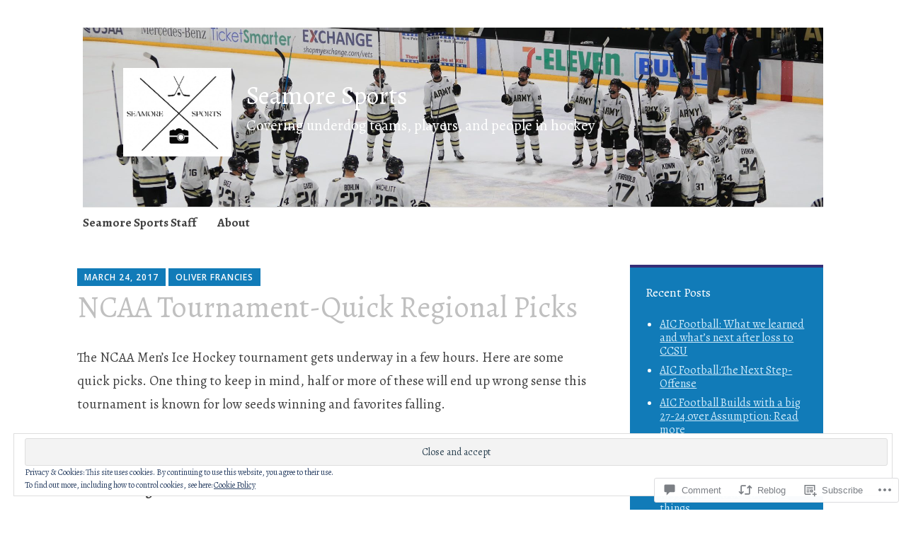

--- FILE ---
content_type: text/css;charset=utf-8
request_url: https://s0.wp.com/?custom-css=1&csblog=7rgQQ&cscache=6&csrev=7
body_size: -100
content:
.site-title a{color:#FFF}.site-description{color:#FFF}